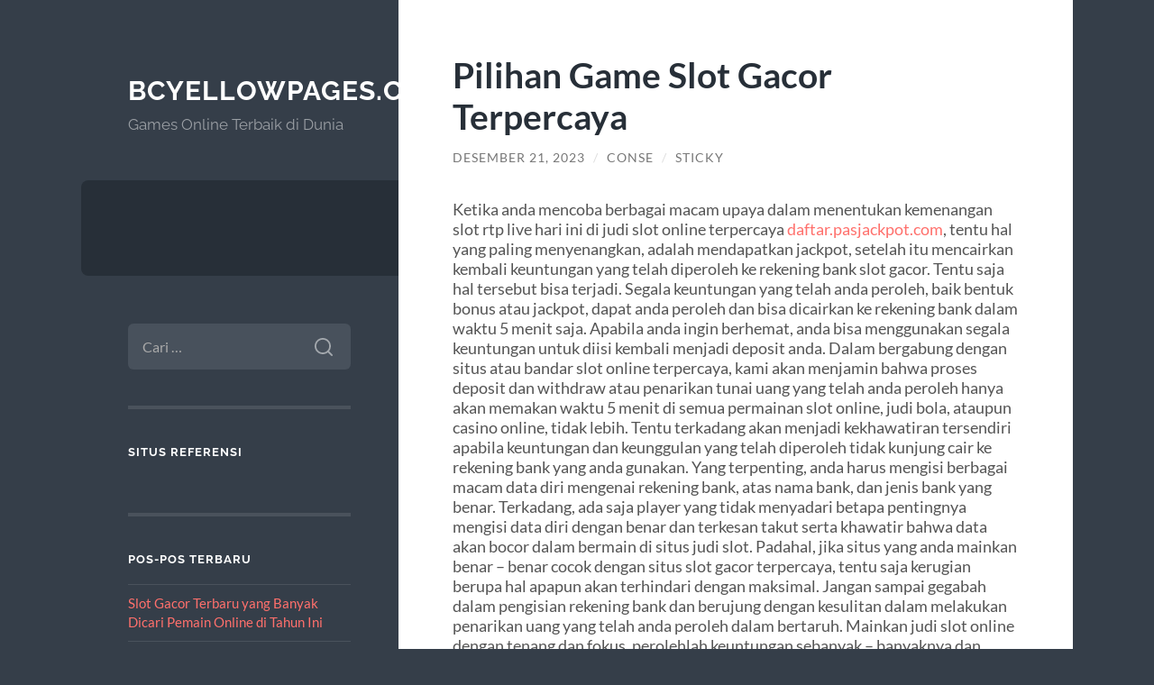

--- FILE ---
content_type: text/html; charset=UTF-8
request_url: https://www.bcyellowpages.com/pilihan-game-slot-gacor-terpercaya/
body_size: 10419
content:
<!DOCTYPE html>

<html lang="id">

	<head>

		<meta charset="UTF-8">
		<meta name="viewport" content="width=device-width, initial-scale=1.0" >

		<link rel="profile" href="https://gmpg.org/xfn/11">

		<meta name='robots' content='index, follow, max-image-preview:large, max-snippet:-1, max-video-preview:-1' />

	<!-- This site is optimized with the Yoast SEO plugin v26.8 - https://yoast.com/product/yoast-seo-wordpress/ -->
	<title>Pilihan Game Slot Gacor Terpercaya  &#183; Bcyellowpages.com</title>
	<link rel="canonical" href="https://www.bcyellowpages.com/pilihan-game-slot-gacor-terpercaya/" />
	<meta property="og:locale" content="id_ID" />
	<meta property="og:type" content="article" />
	<meta property="og:title" content="Pilihan Game Slot Gacor Terpercaya  &#183; Bcyellowpages.com" />
	<meta property="og:description" content="Ketika anda mencoba berbagai macam upaya dalam menentukan kemenangan slot rtp live hari ini di judi slot online terpercaya daftar.pasjackpot.com, tentu hal yang paling menyenangkan, adalah mendapatkan jackpot, setelah itu mencairkan kembali keuntungan yang telah diperoleh ke rekening bank slot gacor. Tentu saja hal tersebut bisa terjadi. Segala keuntungan yang telah anda peroleh, baik bentuk [&hellip;]" />
	<meta property="og:url" content="https://www.bcyellowpages.com/pilihan-game-slot-gacor-terpercaya/" />
	<meta property="og:site_name" content="Bcyellowpages.com" />
	<meta property="article:published_time" content="2023-12-21T11:47:45+00:00" />
	<meta name="author" content="Conse" />
	<meta name="twitter:card" content="summary_large_image" />
	<meta name="twitter:label1" content="Ditulis oleh" />
	<meta name="twitter:data1" content="Conse" />
	<meta name="twitter:label2" content="Estimasi waktu membaca" />
	<meta name="twitter:data2" content="2 menit" />
	<script type="application/ld+json" class="yoast-schema-graph">{"@context":"https://schema.org","@graph":[{"@type":"Article","@id":"https://www.bcyellowpages.com/pilihan-game-slot-gacor-terpercaya/#article","isPartOf":{"@id":"https://www.bcyellowpages.com/pilihan-game-slot-gacor-terpercaya/"},"author":{"name":"Conse","@id":"https://www.bcyellowpages.com/#/schema/person/980a7bab04e534da9790192e2964605f"},"headline":"Pilihan Game Slot Gacor Terpercaya ","datePublished":"2023-12-21T11:47:45+00:00","mainEntityOfPage":{"@id":"https://www.bcyellowpages.com/pilihan-game-slot-gacor-terpercaya/"},"wordCount":448,"keywords":["daftar.pasjackpot.com","https://daftar.pasjackpot.com/"],"articleSection":["slot gacor"],"inLanguage":"id"},{"@type":"WebPage","@id":"https://www.bcyellowpages.com/pilihan-game-slot-gacor-terpercaya/","url":"https://www.bcyellowpages.com/pilihan-game-slot-gacor-terpercaya/","name":"Pilihan Game Slot Gacor Terpercaya  &#183; Bcyellowpages.com","isPartOf":{"@id":"https://www.bcyellowpages.com/#website"},"datePublished":"2023-12-21T11:47:45+00:00","author":{"@id":"https://www.bcyellowpages.com/#/schema/person/980a7bab04e534da9790192e2964605f"},"breadcrumb":{"@id":"https://www.bcyellowpages.com/pilihan-game-slot-gacor-terpercaya/#breadcrumb"},"inLanguage":"id","potentialAction":[{"@type":"ReadAction","target":["https://www.bcyellowpages.com/pilihan-game-slot-gacor-terpercaya/"]}]},{"@type":"BreadcrumbList","@id":"https://www.bcyellowpages.com/pilihan-game-slot-gacor-terpercaya/#breadcrumb","itemListElement":[{"@type":"ListItem","position":1,"name":"Home","item":"https://www.bcyellowpages.com/"},{"@type":"ListItem","position":2,"name":"Pilihan Game Slot Gacor Terpercaya "}]},{"@type":"WebSite","@id":"https://www.bcyellowpages.com/#website","url":"https://www.bcyellowpages.com/","name":"Bcyellowpages.com","description":"Games Online Terbaik di Dunia","potentialAction":[{"@type":"SearchAction","target":{"@type":"EntryPoint","urlTemplate":"https://www.bcyellowpages.com/?s={search_term_string}"},"query-input":{"@type":"PropertyValueSpecification","valueRequired":true,"valueName":"search_term_string"}}],"inLanguage":"id"},{"@type":"Person","@id":"https://www.bcyellowpages.com/#/schema/person/980a7bab04e534da9790192e2964605f","name":"Conse","image":{"@type":"ImageObject","inLanguage":"id","@id":"https://www.bcyellowpages.com/#/schema/person/image/","url":"https://secure.gravatar.com/avatar/d3b76d432095af34e28e1dd17440ccdfffbf65f7761280600f56ae4c80ee4b0e?s=96&d=mm&r=g","contentUrl":"https://secure.gravatar.com/avatar/d3b76d432095af34e28e1dd17440ccdfffbf65f7761280600f56ae4c80ee4b0e?s=96&d=mm&r=g","caption":"Conse"},"sameAs":["https://www.bcyellowpages.com"],"url":"https://www.bcyellowpages.com/author/conse/"}]}</script>
	<!-- / Yoast SEO plugin. -->


<link rel="amphtml" href="https://www.bcyellowpages.com/pilihan-game-slot-gacor-terpercaya/amp/" /><meta name="generator" content="AMP for WP 1.1.11"/><link rel="alternate" type="application/rss+xml" title="Bcyellowpages.com &raquo; Feed" href="https://www.bcyellowpages.com/feed/" />
<link rel="alternate" type="application/rss+xml" title="Bcyellowpages.com &raquo; Umpan Komentar" href="https://www.bcyellowpages.com/comments/feed/" />
<link rel="alternate" title="oEmbed (JSON)" type="application/json+oembed" href="https://www.bcyellowpages.com/wp-json/oembed/1.0/embed?url=https%3A%2F%2Fwww.bcyellowpages.com%2Fpilihan-game-slot-gacor-terpercaya%2F" />
<link rel="alternate" title="oEmbed (XML)" type="text/xml+oembed" href="https://www.bcyellowpages.com/wp-json/oembed/1.0/embed?url=https%3A%2F%2Fwww.bcyellowpages.com%2Fpilihan-game-slot-gacor-terpercaya%2F&#038;format=xml" />
<style id='wp-img-auto-sizes-contain-inline-css' type='text/css'>
img:is([sizes=auto i],[sizes^="auto," i]){contain-intrinsic-size:3000px 1500px}
/*# sourceURL=wp-img-auto-sizes-contain-inline-css */
</style>
<style id='wp-emoji-styles-inline-css' type='text/css'>

	img.wp-smiley, img.emoji {
		display: inline !important;
		border: none !important;
		box-shadow: none !important;
		height: 1em !important;
		width: 1em !important;
		margin: 0 0.07em !important;
		vertical-align: -0.1em !important;
		background: none !important;
		padding: 0 !important;
	}
/*# sourceURL=wp-emoji-styles-inline-css */
</style>
<style id='wp-block-library-inline-css' type='text/css'>
:root{--wp-block-synced-color:#7a00df;--wp-block-synced-color--rgb:122,0,223;--wp-bound-block-color:var(--wp-block-synced-color);--wp-editor-canvas-background:#ddd;--wp-admin-theme-color:#007cba;--wp-admin-theme-color--rgb:0,124,186;--wp-admin-theme-color-darker-10:#006ba1;--wp-admin-theme-color-darker-10--rgb:0,107,160.5;--wp-admin-theme-color-darker-20:#005a87;--wp-admin-theme-color-darker-20--rgb:0,90,135;--wp-admin-border-width-focus:2px}@media (min-resolution:192dpi){:root{--wp-admin-border-width-focus:1.5px}}.wp-element-button{cursor:pointer}:root .has-very-light-gray-background-color{background-color:#eee}:root .has-very-dark-gray-background-color{background-color:#313131}:root .has-very-light-gray-color{color:#eee}:root .has-very-dark-gray-color{color:#313131}:root .has-vivid-green-cyan-to-vivid-cyan-blue-gradient-background{background:linear-gradient(135deg,#00d084,#0693e3)}:root .has-purple-crush-gradient-background{background:linear-gradient(135deg,#34e2e4,#4721fb 50%,#ab1dfe)}:root .has-hazy-dawn-gradient-background{background:linear-gradient(135deg,#faaca8,#dad0ec)}:root .has-subdued-olive-gradient-background{background:linear-gradient(135deg,#fafae1,#67a671)}:root .has-atomic-cream-gradient-background{background:linear-gradient(135deg,#fdd79a,#004a59)}:root .has-nightshade-gradient-background{background:linear-gradient(135deg,#330968,#31cdcf)}:root .has-midnight-gradient-background{background:linear-gradient(135deg,#020381,#2874fc)}:root{--wp--preset--font-size--normal:16px;--wp--preset--font-size--huge:42px}.has-regular-font-size{font-size:1em}.has-larger-font-size{font-size:2.625em}.has-normal-font-size{font-size:var(--wp--preset--font-size--normal)}.has-huge-font-size{font-size:var(--wp--preset--font-size--huge)}.has-text-align-center{text-align:center}.has-text-align-left{text-align:left}.has-text-align-right{text-align:right}.has-fit-text{white-space:nowrap!important}#end-resizable-editor-section{display:none}.aligncenter{clear:both}.items-justified-left{justify-content:flex-start}.items-justified-center{justify-content:center}.items-justified-right{justify-content:flex-end}.items-justified-space-between{justify-content:space-between}.screen-reader-text{border:0;clip-path:inset(50%);height:1px;margin:-1px;overflow:hidden;padding:0;position:absolute;width:1px;word-wrap:normal!important}.screen-reader-text:focus{background-color:#ddd;clip-path:none;color:#444;display:block;font-size:1em;height:auto;left:5px;line-height:normal;padding:15px 23px 14px;text-decoration:none;top:5px;width:auto;z-index:100000}html :where(.has-border-color){border-style:solid}html :where([style*=border-top-color]){border-top-style:solid}html :where([style*=border-right-color]){border-right-style:solid}html :where([style*=border-bottom-color]){border-bottom-style:solid}html :where([style*=border-left-color]){border-left-style:solid}html :where([style*=border-width]){border-style:solid}html :where([style*=border-top-width]){border-top-style:solid}html :where([style*=border-right-width]){border-right-style:solid}html :where([style*=border-bottom-width]){border-bottom-style:solid}html :where([style*=border-left-width]){border-left-style:solid}html :where(img[class*=wp-image-]){height:auto;max-width:100%}:where(figure){margin:0 0 1em}html :where(.is-position-sticky){--wp-admin--admin-bar--position-offset:var(--wp-admin--admin-bar--height,0px)}@media screen and (max-width:600px){html :where(.is-position-sticky){--wp-admin--admin-bar--position-offset:0px}}

/*# sourceURL=wp-block-library-inline-css */
</style><style id='global-styles-inline-css' type='text/css'>
:root{--wp--preset--aspect-ratio--square: 1;--wp--preset--aspect-ratio--4-3: 4/3;--wp--preset--aspect-ratio--3-4: 3/4;--wp--preset--aspect-ratio--3-2: 3/2;--wp--preset--aspect-ratio--2-3: 2/3;--wp--preset--aspect-ratio--16-9: 16/9;--wp--preset--aspect-ratio--9-16: 9/16;--wp--preset--color--black: #272F38;--wp--preset--color--cyan-bluish-gray: #abb8c3;--wp--preset--color--white: #fff;--wp--preset--color--pale-pink: #f78da7;--wp--preset--color--vivid-red: #cf2e2e;--wp--preset--color--luminous-vivid-orange: #ff6900;--wp--preset--color--luminous-vivid-amber: #fcb900;--wp--preset--color--light-green-cyan: #7bdcb5;--wp--preset--color--vivid-green-cyan: #00d084;--wp--preset--color--pale-cyan-blue: #8ed1fc;--wp--preset--color--vivid-cyan-blue: #0693e3;--wp--preset--color--vivid-purple: #9b51e0;--wp--preset--color--accent: #FF706C;--wp--preset--color--dark-gray: #444;--wp--preset--color--medium-gray: #666;--wp--preset--color--light-gray: #888;--wp--preset--gradient--vivid-cyan-blue-to-vivid-purple: linear-gradient(135deg,rgb(6,147,227) 0%,rgb(155,81,224) 100%);--wp--preset--gradient--light-green-cyan-to-vivid-green-cyan: linear-gradient(135deg,rgb(122,220,180) 0%,rgb(0,208,130) 100%);--wp--preset--gradient--luminous-vivid-amber-to-luminous-vivid-orange: linear-gradient(135deg,rgb(252,185,0) 0%,rgb(255,105,0) 100%);--wp--preset--gradient--luminous-vivid-orange-to-vivid-red: linear-gradient(135deg,rgb(255,105,0) 0%,rgb(207,46,46) 100%);--wp--preset--gradient--very-light-gray-to-cyan-bluish-gray: linear-gradient(135deg,rgb(238,238,238) 0%,rgb(169,184,195) 100%);--wp--preset--gradient--cool-to-warm-spectrum: linear-gradient(135deg,rgb(74,234,220) 0%,rgb(151,120,209) 20%,rgb(207,42,186) 40%,rgb(238,44,130) 60%,rgb(251,105,98) 80%,rgb(254,248,76) 100%);--wp--preset--gradient--blush-light-purple: linear-gradient(135deg,rgb(255,206,236) 0%,rgb(152,150,240) 100%);--wp--preset--gradient--blush-bordeaux: linear-gradient(135deg,rgb(254,205,165) 0%,rgb(254,45,45) 50%,rgb(107,0,62) 100%);--wp--preset--gradient--luminous-dusk: linear-gradient(135deg,rgb(255,203,112) 0%,rgb(199,81,192) 50%,rgb(65,88,208) 100%);--wp--preset--gradient--pale-ocean: linear-gradient(135deg,rgb(255,245,203) 0%,rgb(182,227,212) 50%,rgb(51,167,181) 100%);--wp--preset--gradient--electric-grass: linear-gradient(135deg,rgb(202,248,128) 0%,rgb(113,206,126) 100%);--wp--preset--gradient--midnight: linear-gradient(135deg,rgb(2,3,129) 0%,rgb(40,116,252) 100%);--wp--preset--font-size--small: 16px;--wp--preset--font-size--medium: 20px;--wp--preset--font-size--large: 24px;--wp--preset--font-size--x-large: 42px;--wp--preset--font-size--regular: 18px;--wp--preset--font-size--larger: 32px;--wp--preset--spacing--20: 0.44rem;--wp--preset--spacing--30: 0.67rem;--wp--preset--spacing--40: 1rem;--wp--preset--spacing--50: 1.5rem;--wp--preset--spacing--60: 2.25rem;--wp--preset--spacing--70: 3.38rem;--wp--preset--spacing--80: 5.06rem;--wp--preset--shadow--natural: 6px 6px 9px rgba(0, 0, 0, 0.2);--wp--preset--shadow--deep: 12px 12px 50px rgba(0, 0, 0, 0.4);--wp--preset--shadow--sharp: 6px 6px 0px rgba(0, 0, 0, 0.2);--wp--preset--shadow--outlined: 6px 6px 0px -3px rgb(255, 255, 255), 6px 6px rgb(0, 0, 0);--wp--preset--shadow--crisp: 6px 6px 0px rgb(0, 0, 0);}:where(.is-layout-flex){gap: 0.5em;}:where(.is-layout-grid){gap: 0.5em;}body .is-layout-flex{display: flex;}.is-layout-flex{flex-wrap: wrap;align-items: center;}.is-layout-flex > :is(*, div){margin: 0;}body .is-layout-grid{display: grid;}.is-layout-grid > :is(*, div){margin: 0;}:where(.wp-block-columns.is-layout-flex){gap: 2em;}:where(.wp-block-columns.is-layout-grid){gap: 2em;}:where(.wp-block-post-template.is-layout-flex){gap: 1.25em;}:where(.wp-block-post-template.is-layout-grid){gap: 1.25em;}.has-black-color{color: var(--wp--preset--color--black) !important;}.has-cyan-bluish-gray-color{color: var(--wp--preset--color--cyan-bluish-gray) !important;}.has-white-color{color: var(--wp--preset--color--white) !important;}.has-pale-pink-color{color: var(--wp--preset--color--pale-pink) !important;}.has-vivid-red-color{color: var(--wp--preset--color--vivid-red) !important;}.has-luminous-vivid-orange-color{color: var(--wp--preset--color--luminous-vivid-orange) !important;}.has-luminous-vivid-amber-color{color: var(--wp--preset--color--luminous-vivid-amber) !important;}.has-light-green-cyan-color{color: var(--wp--preset--color--light-green-cyan) !important;}.has-vivid-green-cyan-color{color: var(--wp--preset--color--vivid-green-cyan) !important;}.has-pale-cyan-blue-color{color: var(--wp--preset--color--pale-cyan-blue) !important;}.has-vivid-cyan-blue-color{color: var(--wp--preset--color--vivid-cyan-blue) !important;}.has-vivid-purple-color{color: var(--wp--preset--color--vivid-purple) !important;}.has-black-background-color{background-color: var(--wp--preset--color--black) !important;}.has-cyan-bluish-gray-background-color{background-color: var(--wp--preset--color--cyan-bluish-gray) !important;}.has-white-background-color{background-color: var(--wp--preset--color--white) !important;}.has-pale-pink-background-color{background-color: var(--wp--preset--color--pale-pink) !important;}.has-vivid-red-background-color{background-color: var(--wp--preset--color--vivid-red) !important;}.has-luminous-vivid-orange-background-color{background-color: var(--wp--preset--color--luminous-vivid-orange) !important;}.has-luminous-vivid-amber-background-color{background-color: var(--wp--preset--color--luminous-vivid-amber) !important;}.has-light-green-cyan-background-color{background-color: var(--wp--preset--color--light-green-cyan) !important;}.has-vivid-green-cyan-background-color{background-color: var(--wp--preset--color--vivid-green-cyan) !important;}.has-pale-cyan-blue-background-color{background-color: var(--wp--preset--color--pale-cyan-blue) !important;}.has-vivid-cyan-blue-background-color{background-color: var(--wp--preset--color--vivid-cyan-blue) !important;}.has-vivid-purple-background-color{background-color: var(--wp--preset--color--vivid-purple) !important;}.has-black-border-color{border-color: var(--wp--preset--color--black) !important;}.has-cyan-bluish-gray-border-color{border-color: var(--wp--preset--color--cyan-bluish-gray) !important;}.has-white-border-color{border-color: var(--wp--preset--color--white) !important;}.has-pale-pink-border-color{border-color: var(--wp--preset--color--pale-pink) !important;}.has-vivid-red-border-color{border-color: var(--wp--preset--color--vivid-red) !important;}.has-luminous-vivid-orange-border-color{border-color: var(--wp--preset--color--luminous-vivid-orange) !important;}.has-luminous-vivid-amber-border-color{border-color: var(--wp--preset--color--luminous-vivid-amber) !important;}.has-light-green-cyan-border-color{border-color: var(--wp--preset--color--light-green-cyan) !important;}.has-vivid-green-cyan-border-color{border-color: var(--wp--preset--color--vivid-green-cyan) !important;}.has-pale-cyan-blue-border-color{border-color: var(--wp--preset--color--pale-cyan-blue) !important;}.has-vivid-cyan-blue-border-color{border-color: var(--wp--preset--color--vivid-cyan-blue) !important;}.has-vivid-purple-border-color{border-color: var(--wp--preset--color--vivid-purple) !important;}.has-vivid-cyan-blue-to-vivid-purple-gradient-background{background: var(--wp--preset--gradient--vivid-cyan-blue-to-vivid-purple) !important;}.has-light-green-cyan-to-vivid-green-cyan-gradient-background{background: var(--wp--preset--gradient--light-green-cyan-to-vivid-green-cyan) !important;}.has-luminous-vivid-amber-to-luminous-vivid-orange-gradient-background{background: var(--wp--preset--gradient--luminous-vivid-amber-to-luminous-vivid-orange) !important;}.has-luminous-vivid-orange-to-vivid-red-gradient-background{background: var(--wp--preset--gradient--luminous-vivid-orange-to-vivid-red) !important;}.has-very-light-gray-to-cyan-bluish-gray-gradient-background{background: var(--wp--preset--gradient--very-light-gray-to-cyan-bluish-gray) !important;}.has-cool-to-warm-spectrum-gradient-background{background: var(--wp--preset--gradient--cool-to-warm-spectrum) !important;}.has-blush-light-purple-gradient-background{background: var(--wp--preset--gradient--blush-light-purple) !important;}.has-blush-bordeaux-gradient-background{background: var(--wp--preset--gradient--blush-bordeaux) !important;}.has-luminous-dusk-gradient-background{background: var(--wp--preset--gradient--luminous-dusk) !important;}.has-pale-ocean-gradient-background{background: var(--wp--preset--gradient--pale-ocean) !important;}.has-electric-grass-gradient-background{background: var(--wp--preset--gradient--electric-grass) !important;}.has-midnight-gradient-background{background: var(--wp--preset--gradient--midnight) !important;}.has-small-font-size{font-size: var(--wp--preset--font-size--small) !important;}.has-medium-font-size{font-size: var(--wp--preset--font-size--medium) !important;}.has-large-font-size{font-size: var(--wp--preset--font-size--large) !important;}.has-x-large-font-size{font-size: var(--wp--preset--font-size--x-large) !important;}
/*# sourceURL=global-styles-inline-css */
</style>

<style id='classic-theme-styles-inline-css' type='text/css'>
/*! This file is auto-generated */
.wp-block-button__link{color:#fff;background-color:#32373c;border-radius:9999px;box-shadow:none;text-decoration:none;padding:calc(.667em + 2px) calc(1.333em + 2px);font-size:1.125em}.wp-block-file__button{background:#32373c;color:#fff;text-decoration:none}
/*# sourceURL=/wp-includes/css/classic-themes.min.css */
</style>
<link rel='stylesheet' id='wilson_fonts-css' href='https://www.bcyellowpages.com/wp-content/themes/wilson/assets/css/fonts.css?ver=6.9' type='text/css' media='all' />
<link rel='stylesheet' id='wilson_style-css' href='https://www.bcyellowpages.com/wp-content/themes/wilson/style.css?ver=2.1.3' type='text/css' media='all' />
<link rel='stylesheet' id='wp-block-heading-css' href='https://www.bcyellowpages.com/wp-includes/blocks/heading/style.min.css?ver=6.9' type='text/css' media='all' />
<link rel='stylesheet' id='wp-block-paragraph-css' href='https://www.bcyellowpages.com/wp-includes/blocks/paragraph/style.min.css?ver=6.9' type='text/css' media='all' />
<script type="text/javascript" src="https://www.bcyellowpages.com/wp-includes/js/jquery/jquery.min.js?ver=3.7.1" id="jquery-core-js"></script>
<script type="text/javascript" src="https://www.bcyellowpages.com/wp-includes/js/jquery/jquery-migrate.min.js?ver=3.4.1" id="jquery-migrate-js"></script>
<script type="text/javascript" src="https://www.bcyellowpages.com/wp-content/themes/wilson/assets/js/global.js?ver=2.1.3" id="wilson_global-js"></script>
<link rel="https://api.w.org/" href="https://www.bcyellowpages.com/wp-json/" /><link rel="alternate" title="JSON" type="application/json" href="https://www.bcyellowpages.com/wp-json/wp/v2/posts/924" /><link rel="EditURI" type="application/rsd+xml" title="RSD" href="https://www.bcyellowpages.com/xmlrpc.php?rsd" />
<meta name="generator" content="WordPress 6.9" />
<link rel='shortlink' href='https://www.bcyellowpages.com/?p=924' />
<style type="text/css">.recentcomments a{display:inline !important;padding:0 !important;margin:0 !important;}</style>
	</head>
	
	<body class="wp-singular post-template-default single single-post postid-924 single-format-standard wp-theme-wilson">

		
		<a class="skip-link button" href="#site-content">Skip to the content</a>
	
		<div class="wrapper">
	
			<header class="sidebar" id="site-header">
							
				<div class="blog-header">

									
						<div class="blog-info">
						
															<div class="blog-title">
									<a href="https://www.bcyellowpages.com" rel="home">Bcyellowpages.com</a>
								</div>
														
															<p class="blog-description">Games Online Terbaik di Dunia</p>
													
						</div><!-- .blog-info -->
						
					
				</div><!-- .blog-header -->
				
				<div class="nav-toggle toggle">
				
					<p>
						<span class="show">Show menu</span>
						<span class="hide">Hide menu</span>
					</p>
				
					<div class="bars">
							
						<div class="bar"></div>
						<div class="bar"></div>
						<div class="bar"></div>
						
						<div class="clear"></div>
						
					</div><!-- .bars -->
				
				</div><!-- .nav-toggle -->
				
				<div class="blog-menu">
			
					<ul class="navigation">
					
																		
					</ul><!-- .navigation -->
				</div><!-- .blog-menu -->
				
				<div class="mobile-menu">
						 
					<ul class="navigation">
					
												
					</ul>
					 
				</div><!-- .mobile-menu -->
				
				
					<div class="widgets" role="complementary">
					
						<div id="search-2" class="widget widget_search"><div class="widget-content"><form role="search" method="get" class="search-form" action="https://www.bcyellowpages.com/">
				<label>
					<span class="screen-reader-text">Cari untuk:</span>
					<input type="search" class="search-field" placeholder="Cari &hellip;" value="" name="s" />
				</label>
				<input type="submit" class="search-submit" value="Cari" />
			</form></div></div><div id="text-2" class="widget widget_text"><div class="widget-content"><h3 class="widget-title">Situs Referensi</h3>			<div class="textwidget"></div>
		</div></div>
		<div id="recent-posts-2" class="widget widget_recent_entries"><div class="widget-content">
		<h3 class="widget-title">Pos-pos Terbaru</h3>
		<ul>
											<li>
					<a href="https://www.bcyellowpages.com/slot-gacor-terbaru-yang-banyak-dicari-pemain-online-di-tahun-ini/">Slot Gacor Terbaru yang Banyak Dicari Pemain Online di Tahun Ini</a>
									</li>
											<li>
					<a href="https://www.bcyellowpages.com/airbet88-dan-evolusi-hiburan-digital-mengapa-semakin-diminati-di-2026/">Airbet88 dan Evolusi Hiburan Digital: Mengapa Semakin Diminati di 2026?</a>
									</li>
											<li>
					<a href="https://www.bcyellowpages.com/bonus-deposit-slot-100-game-apa-saja-yang-paling-cocok-dipakai/">Bonus Deposit Slot 100%: Game Apa Saja yang Paling Cocok Dipakai?</a>
									</li>
											<li>
					<a href="https://www.bcyellowpages.com/teknik-double-step-spin-kombinasi-spin-pendek-panjang-untuk-mengejar-scatter/">Teknik Double-Step Spin: Kombinasi Spin Pendek &#038; Panjang untuk Mengejar Scatter</a>
									</li>
											<li>
					<a href="https://www.bcyellowpages.com/mapan99-scatter-mulai-menggila-wild-rapat-pola-hangat-bergerak-konsisten-ke-zona-panas/">MAPAN99: Scatter Mulai Menggila, Wild Rapat, Pola Hangat Bergerak Konsisten ke Zona Panas</a>
									</li>
					</ul>

		</div></div><div id="text-3" class="widget widget_text"><div class="widget-content"><h3 class="widget-title">WEBSITE :</h3>			<div class="textwidget"><p style="text-align: justify;">BCyellowpages adalah situs judi online terpercaya resmi di Indonesia yang menyediakan berbagai jenis permainan mulai dari judi bola, casino online, slot online, poker, tangkas, tembak ikan, togel, sabung ayam dan masih banyak lagi game lainnya yang bisa dimainkan. Kami Scbet88 adalah agen yang sudah berdiri sejak lama dan dipercaya oleh ratusan ribu bettor hampir di seluruh Indonesia, karena itu untuk kalian para bettor sekalian yang suka bermain judi online segera gabung dan daftarkan diri anda di link pendaftaran kami. Tidak lupa kami memiliki Customer Service yang professional dan siap melayani anda 24 Jam Non Stop.</p>
<p style="text-align: justify;">Berbicara permainan online slot tentu kamu juga paham dong kami pastinya sebagai pihak bandar taruhan terpercaya Indonesia akan menggunakan layanan dari berbagai jenis provider game judi slot online yang sudah terkenal. Kami sangat mengerti bahwa hanya menyajikan permainan dalam bentuk kuantitas tidak akan menjamin para sobat bettor untuk terus bertahan dan bermain di website agen judi terkemuka kami. Maka dari itu kami sangat mengharapkan para sobat bettor yang sudah bergabung di website judi slot terpercaya kami untuk mendapatkan varian permainan slot yang berkualitas. Berkualitas dalam artian harus dalam semua aspek, ini sangat penting sekali. Mulai dari fitur permainan yang diberikan hingga berbagai aspek lainnya seperti cara deposit hingga penarikan saldo yang mudah dan tanpa proses ribet. BCyellowpages.</p>
</div>
		</div></div><div id="recent-comments-2" class="widget widget_recent_comments"><div class="widget-content"><h3 class="widget-title">Komentar Terbaru</h3><ul id="recentcomments"></ul></div></div>						
					</div><!-- .widgets -->
					
													
			</header><!-- .sidebar -->

			<main class="content" id="site-content">	
		<div class="posts">
	
			<article id="post-924" class="post-924 post type-post status-publish format-standard hentry category-slot-gacor tag-daftar-pasjackpot-com tag-https-daftar-pasjackpot-com">
			
							
				<div class="post-inner">

					<div class="post-header">

						
															<h1 class="post-title">Pilihan Game Slot Gacor Terpercaya </h1>
							
						
								
		<div class="post-meta">
		
			<span class="post-date"><a href="https://www.bcyellowpages.com/pilihan-game-slot-gacor-terpercaya/">Desember 21, 2023</a></span>
			
			<span class="date-sep"> / </span>
				
			<span class="post-author"><a href="https://www.bcyellowpages.com/author/conse/" title="Pos-pos oleh Conse" rel="author">Conse</a></span>
			
						
			 
			
				<span class="date-sep"> / </span>
			
				Sticky			
						
												
		</div><!-- .post-meta -->

		
					</div><!-- .post-header -->

					
						<div class="post-content">

							

Ketika anda mencoba berbagai macam upaya dalam menentukan kemenangan slot rtp live hari ini di judi slot online terpercaya <a href="https://daftar.pasjackpot.com/">daftar.pasjackpot.com</a>, tentu hal yang paling menyenangkan, adalah mendapatkan jackpot, setelah itu mencairkan kembali keuntungan yang telah diperoleh ke rekening bank slot gacor. Tentu saja hal tersebut bisa terjadi. Segala keuntungan yang telah anda peroleh, baik bentuk bonus atau jackpot, dapat anda peroleh dan bisa dicairkan ke rekening bank dalam waktu 5 menit saja. Apabila anda ingin berhemat, anda bisa menggunakan segala keuntungan untuk diisi kembali menjadi deposit anda.

 

Dalam bergabung dengan situs atau bandar slot online terpercaya, kami akan menjamin bahwa proses deposit dan withdraw atau penarikan tunai uang yang telah anda peroleh hanya akan memakan waktu 5 menit di semua permainan slot online, judi bola, ataupun casino online, tidak lebih. Tentu terkadang akan menjadi kekhawatiran tersendiri apabila keuntungan dan keunggulan yang telah diperoleh tidak kunjung cair ke rekening bank yang anda gunakan. Yang terpenting, anda harus mengisi berbagai macam data diri mengenai rekening bank, atas nama bank, dan jenis bank yang benar. Terkadang, ada saja player yang tidak menyadari betapa pentingnya mengisi data diri dengan benar dan terkesan takut serta khawatir bahwa data akan bocor dalam bermain di situs judi slot.

 

Padahal, jika situs yang anda mainkan benar &#8211; benar cocok dengan situs slot gacor terpercaya, tentu saja kerugian berupa hal apapun akan terhindari dengan maksimal. Jangan sampai gegabah dalam pengisian rekening bank dan berujung dengan kesulitan dalam melakukan penarikan uang yang telah anda peroleh dalam bertaruh. Mainkan judi slot online dengan tenang dan fokus, perolehlah keuntungan sebanyak &#8211; banyaknya dan jadilah player professional saat ini juga.




<h2 class="wp-block-heading" style="text-align: center;">Situs Judi Online Cuan Terpercaya</h2>
 

Dalam era digital saat ini yang terus berkembang pesat, Industri perjudian seperti situs <a href="/tag/daftar.pasjackpot-com">slot online</a> terus mengalami kenaikan yang siknifikan seiring dengan adanya jaman internet. Dulunya judi slot online hanya dapat di mainkan di dalam kasino fisik tetapi sekarang judi slot online terpercaya telah berpindah ke jaringan platform online dan dipercaya mampu memberikan cuan maksimal jika anda bertaruh dengan bijak dalam bermain judi slot88.

 

Dengan maraknya game slot online seperti slot88 dan pragmatic play maka situs slot gacor terpercaya hadir yaitu slot gacor sebagai pioner perjudian dan slot online terpercaya gampang menang yang memberikan RTP tinggi berkisar 95%.

 
<h2 class="wp-block-heading" style="text-align: center;"> Slot Gacor Hari Ini Live RTP Tertinggi</h2>
 

Istilah slot gacor adalah untuk menjelaskan mesin slot yang memberikan pembayaran tertinggi kepada para member. Para pecinta slot biasanya menggunakan strategi mencari mesin slot dengan live RTP tertinggi, karena semakin tinggi RTP maka akan semakin menguntungkan. Saat Anda dalam menu koleksi permainan Anda akan melihat RTP berbeda-beda di masing-masing mesin slot, jadi sedikit tips dari kami pilihlah game slot gacor hari ini dengan RTP diatas 95% agar gacor.


						</div><!-- .post-content -->

									
				</div><!-- .post-inner -->

			</article><!-- .post -->

		</div><!-- .posts -->

										
			<div class="post-meta-bottom">

				<div class="post-cat-tags">

					<p class="post-categories"><span>Categories:</span> <a href="https://www.bcyellowpages.com/category/slot-gacor/" rel="category tag">slot gacor</a></p>

					<p class="post-tags">Tags: <a href="https://www.bcyellowpages.com/tag/daftar-pasjackpot-com/" rel="tag">daftar.pasjackpot.com</a>, <a href="https://www.bcyellowpages.com/tag/https-daftar-pasjackpot-com/" rel="tag">https://daftar.pasjackpot.com/</a></p>
				</div><!-- .post-cat-tags -->

				
					<nav class="post-nav archive-nav">

													<a class="post-nav-older" href="https://www.bcyellowpages.com/daftar-serta-login-slot-mahjong-ways-pgsoft-dan-playstar-bagus-game-slot-indonesia/">
								&laquo; Daftar serta Login Slot MAHJONG WAYS Pgsoft dan Playstar Bagus Game Slot Indonesia							</a>
						
													<a class="post-nav-newer" href="https://www.bcyellowpages.com/perihal-wajib-dijauhi-apabila-pengin-menang-bermain-judi-slot777-gacor/">
								Perihal Wajib Dijauhi Apabila Pengin Menang Bermain Judi Slot777 Gacor &raquo;							</a>
						
					</nav><!-- .post-nav -->

				
			</div><!-- .post-meta-bottom -->

			
			<footer class="footer section large-padding bg-dark clear" id="site-footer">

			
			<div class="credits">
				
				<p class="credits-left">&copy; 2026 <a href="https://www.bcyellowpages.com">Bcyellowpages.com</a></p>
				
				<p class="credits-right"><span>Theme by <a href="https://andersnoren.se">Anders Nor&eacute;n</a></span> &mdash; <a class="tothetop" href="#site-header">Up &uarr;</a></p>
				
			</div><!-- .credits -->
		
		</footer><!-- #site-footer -->
		
	</main><!-- #site-content -->
	
</div><!-- .wrapper -->

<script type="speculationrules">
{"prefetch":[{"source":"document","where":{"and":[{"href_matches":"/*"},{"not":{"href_matches":["/wp-*.php","/wp-admin/*","/wp-content/uploads/*","/wp-content/*","/wp-content/plugins/*","/wp-content/themes/wilson/*","/*\\?(.+)"]}},{"not":{"selector_matches":"a[rel~=\"nofollow\"]"}},{"not":{"selector_matches":".no-prefetch, .no-prefetch a"}}]},"eagerness":"conservative"}]}
</script>
<script id="wp-emoji-settings" type="application/json">
{"baseUrl":"https://s.w.org/images/core/emoji/17.0.2/72x72/","ext":".png","svgUrl":"https://s.w.org/images/core/emoji/17.0.2/svg/","svgExt":".svg","source":{"concatemoji":"https://www.bcyellowpages.com/wp-includes/js/wp-emoji-release.min.js?ver=6.9"}}
</script>
<script type="module">
/* <![CDATA[ */
/*! This file is auto-generated */
const a=JSON.parse(document.getElementById("wp-emoji-settings").textContent),o=(window._wpemojiSettings=a,"wpEmojiSettingsSupports"),s=["flag","emoji"];function i(e){try{var t={supportTests:e,timestamp:(new Date).valueOf()};sessionStorage.setItem(o,JSON.stringify(t))}catch(e){}}function c(e,t,n){e.clearRect(0,0,e.canvas.width,e.canvas.height),e.fillText(t,0,0);t=new Uint32Array(e.getImageData(0,0,e.canvas.width,e.canvas.height).data);e.clearRect(0,0,e.canvas.width,e.canvas.height),e.fillText(n,0,0);const a=new Uint32Array(e.getImageData(0,0,e.canvas.width,e.canvas.height).data);return t.every((e,t)=>e===a[t])}function p(e,t){e.clearRect(0,0,e.canvas.width,e.canvas.height),e.fillText(t,0,0);var n=e.getImageData(16,16,1,1);for(let e=0;e<n.data.length;e++)if(0!==n.data[e])return!1;return!0}function u(e,t,n,a){switch(t){case"flag":return n(e,"\ud83c\udff3\ufe0f\u200d\u26a7\ufe0f","\ud83c\udff3\ufe0f\u200b\u26a7\ufe0f")?!1:!n(e,"\ud83c\udde8\ud83c\uddf6","\ud83c\udde8\u200b\ud83c\uddf6")&&!n(e,"\ud83c\udff4\udb40\udc67\udb40\udc62\udb40\udc65\udb40\udc6e\udb40\udc67\udb40\udc7f","\ud83c\udff4\u200b\udb40\udc67\u200b\udb40\udc62\u200b\udb40\udc65\u200b\udb40\udc6e\u200b\udb40\udc67\u200b\udb40\udc7f");case"emoji":return!a(e,"\ud83e\u1fac8")}return!1}function f(e,t,n,a){let r;const o=(r="undefined"!=typeof WorkerGlobalScope&&self instanceof WorkerGlobalScope?new OffscreenCanvas(300,150):document.createElement("canvas")).getContext("2d",{willReadFrequently:!0}),s=(o.textBaseline="top",o.font="600 32px Arial",{});return e.forEach(e=>{s[e]=t(o,e,n,a)}),s}function r(e){var t=document.createElement("script");t.src=e,t.defer=!0,document.head.appendChild(t)}a.supports={everything:!0,everythingExceptFlag:!0},new Promise(t=>{let n=function(){try{var e=JSON.parse(sessionStorage.getItem(o));if("object"==typeof e&&"number"==typeof e.timestamp&&(new Date).valueOf()<e.timestamp+604800&&"object"==typeof e.supportTests)return e.supportTests}catch(e){}return null}();if(!n){if("undefined"!=typeof Worker&&"undefined"!=typeof OffscreenCanvas&&"undefined"!=typeof URL&&URL.createObjectURL&&"undefined"!=typeof Blob)try{var e="postMessage("+f.toString()+"("+[JSON.stringify(s),u.toString(),c.toString(),p.toString()].join(",")+"));",a=new Blob([e],{type:"text/javascript"});const r=new Worker(URL.createObjectURL(a),{name:"wpTestEmojiSupports"});return void(r.onmessage=e=>{i(n=e.data),r.terminate(),t(n)})}catch(e){}i(n=f(s,u,c,p))}t(n)}).then(e=>{for(const n in e)a.supports[n]=e[n],a.supports.everything=a.supports.everything&&a.supports[n],"flag"!==n&&(a.supports.everythingExceptFlag=a.supports.everythingExceptFlag&&a.supports[n]);var t;a.supports.everythingExceptFlag=a.supports.everythingExceptFlag&&!a.supports.flag,a.supports.everything||((t=a.source||{}).concatemoji?r(t.concatemoji):t.wpemoji&&t.twemoji&&(r(t.twemoji),r(t.wpemoji)))});
//# sourceURL=https://www.bcyellowpages.com/wp-includes/js/wp-emoji-loader.min.js
/* ]]> */
</script>

<script defer src="https://static.cloudflareinsights.com/beacon.min.js/vcd15cbe7772f49c399c6a5babf22c1241717689176015" integrity="sha512-ZpsOmlRQV6y907TI0dKBHq9Md29nnaEIPlkf84rnaERnq6zvWvPUqr2ft8M1aS28oN72PdrCzSjY4U6VaAw1EQ==" data-cf-beacon='{"version":"2024.11.0","token":"eeafc4b8d5344932b5995b234fa230c2","r":1,"server_timing":{"name":{"cfCacheStatus":true,"cfEdge":true,"cfExtPri":true,"cfL4":true,"cfOrigin":true,"cfSpeedBrain":true},"location_startswith":null}}' crossorigin="anonymous"></script>
</body>
</html>